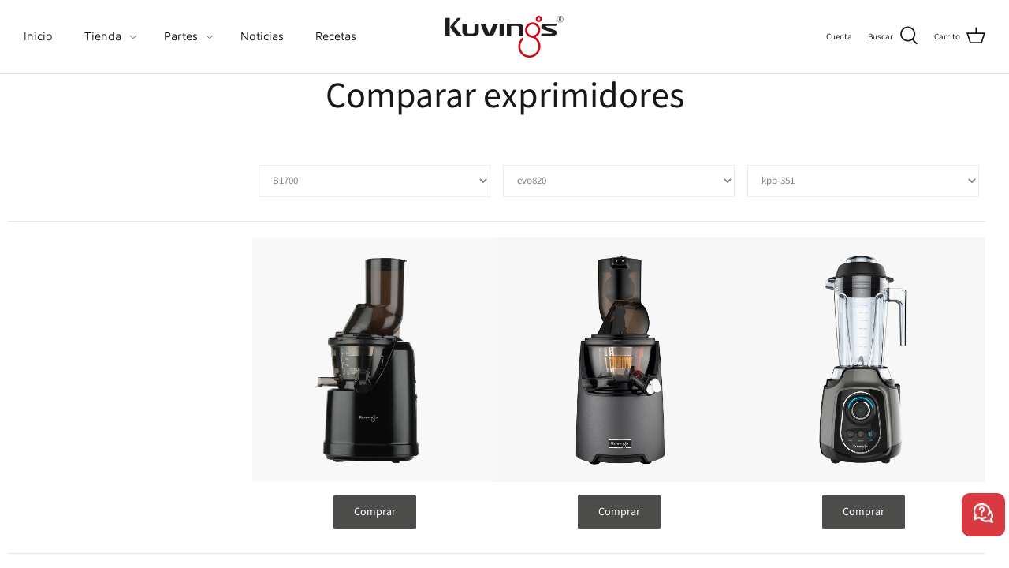

--- FILE ---
content_type: text/css
request_url: https://kuvings.co/cdn/shop/t/12/assets/styles.kuvings.css?v=25133859830279514971705156287
body_size: -447
content:
.subheading{font-size:1em}.article.article-recipe>.container{max-width:1480px}.template-article .utility-bar__right{margin-bottom:1rem}.recipe_contents>.desc-layout>hr.line{display:block;margin-top:2rem;border:0;border-bottom:1px solid #e1e1e1}.recipe_contents>.desc-layout>hr.bar{display:block;width:1rem;margin-top:1rem;border:0;border-top:4px solid #ddd}.recipe_contents>.desc-layout>h3.text-orange{color:#eb6100}.recipe_contents>.desc-layout>h3.text-red{color:#e60500}.recipe_contents>.desc-layout>h4,.recipe_contents>.flexible-layout>.column>h4{font-size:1.5rem}.recipe_contents>.flexible-layout .column{margin-bottom:5px}.recipe_contents>.desc-layout>ul{margin-left:0}.recipe_contents>.desc-layout>ul>li{list-style:none;padding-left:0}.recipe_contents>.desc-layout>ul,.recipe_contents p{font-size:1rem;padding-right:5px;padding-left:5px}.recipe_contents p>span{display:inline-block;margin-right:.75rem;padding:.1rem .5rem;color:#fff;border-radius:1rem;font-size:.75rem;background-color:#999}@media (min-width: 768px){.template-article .article-image.article-recipe-image{padding:2rem}.template-article .article-image.article-recipe-image img{border-radius:2rem}}@media (max-width: 767px){.template-article .article-image.article-recipe-image{margin-top:0;margin-bottom:0}}
/*# sourceMappingURL=/cdn/shop/t/12/assets/styles.kuvings.css.map?v=25133859830279514971705156287 */


--- FILE ---
content_type: text/css
request_url: https://kuvings.co/cdn/shop/t/12/assets/compare.css?v=96898864609754487511705156287
body_size: -106
content:
.PageContent.CompareContent{max-width:1440px}.PageContent.CompareContent>p{text-align:center}.Compare--Main h5{margin-top:0;margin-bottom:0;padding-top:.65rem;padding-bottom:.35rem;border-bottom:1px solid #e7e7e7;font-weight:700;color:#1962aa;text-align:center;background-color:#f8fafc}.Compare--Main .CollectionInner{margin-top:0;padding-top:.65rem;padding-bottom:.35rem;border-bottom:1px solid #e7e7e7}.Compare--Main .CollectionInner.Compare__Inner__Select{border-bottom:0!important}.Compare--Main .ProductItem{font-size:.95em;vertical-align:middle!important}.Compare--Main .Grid__Cell{padding-left:2px;border:0}.Compare--Main .Grid__Cell.SpecTitle>.ProductItem{font-size:.85em}.Compare--Main .ProductItem__ColorSwatchList{margin-top:0}.Compare--Main .ProductItem__ColorSwatchList .ProductItem__ColorSwatchItem{margin:2px}.Compare--Main .ProductItem__Btn{display:block}.Compare--Main .tooltip{position:relative}.Compare--Main .tooltip .tooltiptext{visibility:hidden;width:auto;background-color:#fff;color:#333;text-align:center;padding:2px 7px;border-radius:4px;border:1px solid #ddd;position:absolute;top:-1.25rem;left:50%;z-index:99}.Compare--Main .tooltip:hover .tooltiptext{visibility:visible}.tooltip .tooltiptext:after{content:"";position:absolute;top:100%;left:50%}.Select-arrow svg{top:calc(50% - 5px);right:15px;width:10px;height:10px;z-index:1;display:none}.flex-grid{border-bottom:1px solid #e7e7e7}.flex-grid div{text-align:center!important;padding:10px 0;font-size:13px;color:#333}.Select--primary select{width:100%;height:45px;padding-left:14px;padding-right:28px;border:1px solid #e7e7e7;background:#fff}.compare-select{width:95%;padding:.75em 3em .75em 1em;border:1px solid #ececed;background-color:#fff;color:#808284;font-size:inherit;line-height:1.2em;letter-spacing:0;text-transform:none}@media only screen and (max-width:768px){.mobile-hidden{display:none!important}}@media screen and (max-width:640px){.Compare--Main--Mobile .SpecTitle>.ProductItem{background-color:#eee}.Compare--Main .Select--primary:after{background:-webkit-gradient(linear,left top,right top,from(rgba(255,255,255,0)),color-stop(20%,rgba(255,255,255,0)),color-stop(40%,rgba(255,255,255,0)));background:linear-gradient(to right,#fff0,#fff0 20% 40%)}.PageContent.CompareContent>p>span{display:block}}
/*# sourceMappingURL=/cdn/shop/t/12/assets/compare.css.map?v=96898864609754487511705156287 */


--- FILE ---
content_type: text/javascript
request_url: https://kuvings.co/cdn/shop/t/12/assets/compare.js?v=77922847238942186841705156287
body_size: 280
content:
var productList=getProductSpec(),option;for(i=0;i<productList.length;i++)i==0?(option=jQuery("<option value="+productList[i].key+" selected>"+productList[i].model+"</option>"),setProductSpec("compare-select-1",productList[i].key)):option=jQuery("<option value="+productList[i].key+">"+productList[i].model+"</option>"),jQuery("#compare-select-1").append(option);for(i=0;i<productList.length;i++)i==1?(option=jQuery("<option value="+productList[i].key+" selected>"+productList[i].model+"</option>"),setProductSpec("compare-select-2",productList[i].key)):option=jQuery("<option value="+productList[i].key+">"+productList[i].model+"</option>"),jQuery("#compare-select-2").append(option);for(i=0;i<productList.length;i++)i==2?(option=jQuery("<option value="+productList[i].key+" selected>"+productList[i].model+"</option>"),setProductSpec("compare-select-3",productList[i].key)):option=jQuery("<option value="+productList[i].key+">"+productList[i].model+"</option>"),jQuery("#compare-select-3").append(option);jQuery(".compare-select").change(function(){var selectedValue=this.value,selectList=jQuery(".compare-select").not(this);for(setProductSpec(this.id,this.value),i=0;i<selectList.length;i++)selectedValue==selectList[i].value&&(selectList[i].value=uniqueValue(),setProductSpec(selectList[i].id,selectList[i].value))});function uniqueValue(){var valueList=jQuery(".compare-select").find("option").map(function(){return jQuery(this).val()}).get();valueList=_.uniqBy(valueList);var selectedList=jQuery(".compare-select").find("option:selected").map(function(){return jQuery(this).val()}).get(),uniqueValue2=valueList.filter(function(value){return!selectedList.includes(value)});return uniqueValue2[Math.floor(Math.random()*uniqueValue2.length)]}function getProductSpec(){var productList2=[{key:"b1700",img:'<a href="/products/b1700"> <img src="https://cdn.shopify.com/s/files/1/0591/5816/7757/files/b1700.jpg?v=1650430760"> </a> <div class="ProductItem__Btn"><a class="btn .btn--secondary, .rte .btn--secondary btn--small" href="/products/b1700">Comprar</a></div>',model:"B1700",color:"Plata oscuro / Perla blanca / Rojo oscuro / Negro fantasma",size:"229*210*450(mm)",weight:"6.7Kg",power:"120V",powerconsumption:"240W",maxuse:"up to 30 min"},{key:"evo820",img:'<a href="/products/evo820" class="ProductItem__ImageWrapper ProductItem__ImageWrapper--withAlternateImage"> <img src="https://cdn.shopify.com/s/files/1/0591/5816/7757/products/01_evo820_1200_002_348a4959-3e7f-463f-a250-9a7959337da8_1296x.jpg?v=1629257603 900w"> </a> <div class="ProductItem__Btn"><a class="btn .btn--secondary, .rte .btn--secondary btn--small" href="/products/evo820">Comprar</a></div>',model:"evo820",color:"Plata (M) / Rojo oscuro (M) / Gun Metal (M)",size:"201*239*450(mm)",weight:"7.1Kg",power:"AC220-240V / 50/60Hz",powerconsumption:"240W",maxuse:"up to 30 min"},{key:"KPB-351",img:'<a href="/products/kpb351" class="ProductItem__ImageWrapper ProductItem__ImageWrapper--withAlternateImage"> <img src="https://cdn.shopify.com/s/files/1/0591/5816/7757/products/26_kpb351_1200_001.jpg?v=1652810996"> </a> <div class="ProductItem__Btn"><a class="btn .btn--secondary, .rte .btn--secondary btn--small" href="/products/kpb351">Comprar</a></div>',model:"kpb-351",color:"Silver / Red / White",size:"213*237*517(mm)",weight:"4.38Kg",power:"AC110V / 60Hz",powerconsumption:"200/240/330/350W",maxuse:"Control autom\xE1tico (menos de 2 min)"}];return productList2}function setProductSpec(selectId,productKey){var selector,productList2=getProductSpec();switch(selectId){case"compare-select-1":selector=".ProductA";break;case"compare-select-2":selector=".ProductB";break;case"compare-select-3":selector=".ProductC";break}var product=_.find(productList2,{key:productKey});jQuery(".Compare__Inner__Img "+selector+" .ProductItem").html(product.img),jQuery(".Compare__Inner__Model "+selector+" .ProductItem").html(product.model),jQuery(".Compare__Inner__Color "+selector+" .ProductItem").html(product.color),jQuery(".Compare__Inner__Size "+selector+" .ProductItem").html(product.size),jQuery(".Compare__Inner__Weight "+selector+" .ProductItem").html(product.weight),jQuery(".Compare__Inner__Power "+selector+" .ProductItem").html(product.power),jQuery(".Compare__Inner__PowerConsumption "+selector+" .ProductItem").html(product.powerconsumption),jQuery(".Compare__Inner__MaxUse "+selector+" .ProductItem").html(product.maxuse)}
//# sourceMappingURL=/cdn/shop/t/12/assets/compare.js.map?v=77922847238942186841705156287
